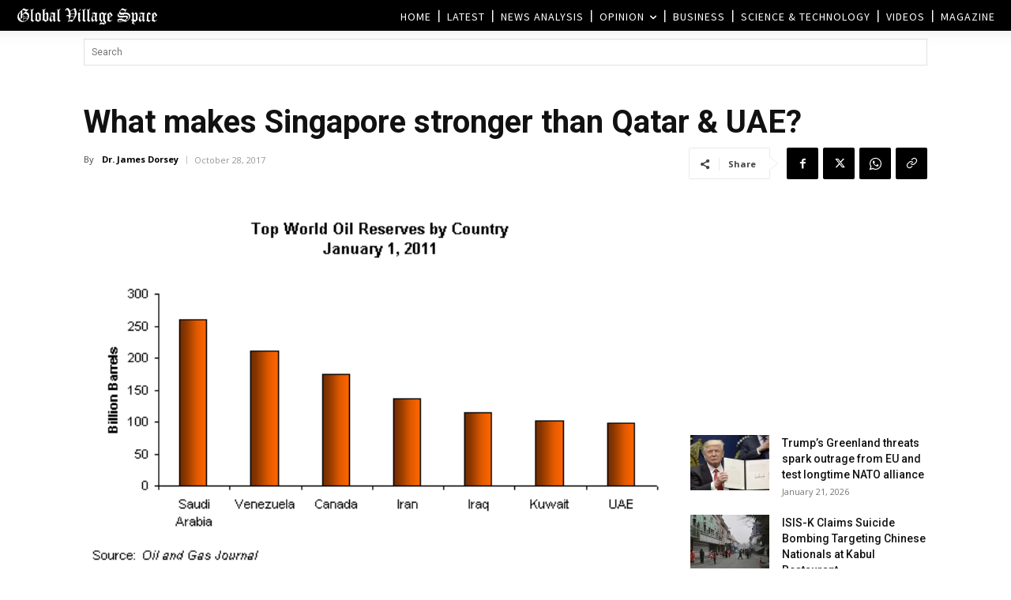

--- FILE ---
content_type: text/html; charset=UTF-8
request_url: https://www.globalvillagespace.com/wp-admin/admin-ajax.php?td_theme_name=Newspaper&v=12.7.3
body_size: 171
content:
{"110041":230}

--- FILE ---
content_type: text/html; charset=utf-8
request_url: https://www.google.com/recaptcha/api2/aframe
body_size: 266
content:
<!DOCTYPE HTML><html><head><meta http-equiv="content-type" content="text/html; charset=UTF-8"></head><body><script nonce="ege7tnYABPOeqT_OYbKvgg">/** Anti-fraud and anti-abuse applications only. See google.com/recaptcha */ try{var clients={'sodar':'https://pagead2.googlesyndication.com/pagead/sodar?'};window.addEventListener("message",function(a){try{if(a.source===window.parent){var b=JSON.parse(a.data);var c=clients[b['id']];if(c){var d=document.createElement('img');d.src=c+b['params']+'&rc='+(localStorage.getItem("rc::a")?sessionStorage.getItem("rc::b"):"");window.document.body.appendChild(d);sessionStorage.setItem("rc::e",parseInt(sessionStorage.getItem("rc::e")||0)+1);localStorage.setItem("rc::h",'1768985722919');}}}catch(b){}});window.parent.postMessage("_grecaptcha_ready", "*");}catch(b){}</script></body></html>